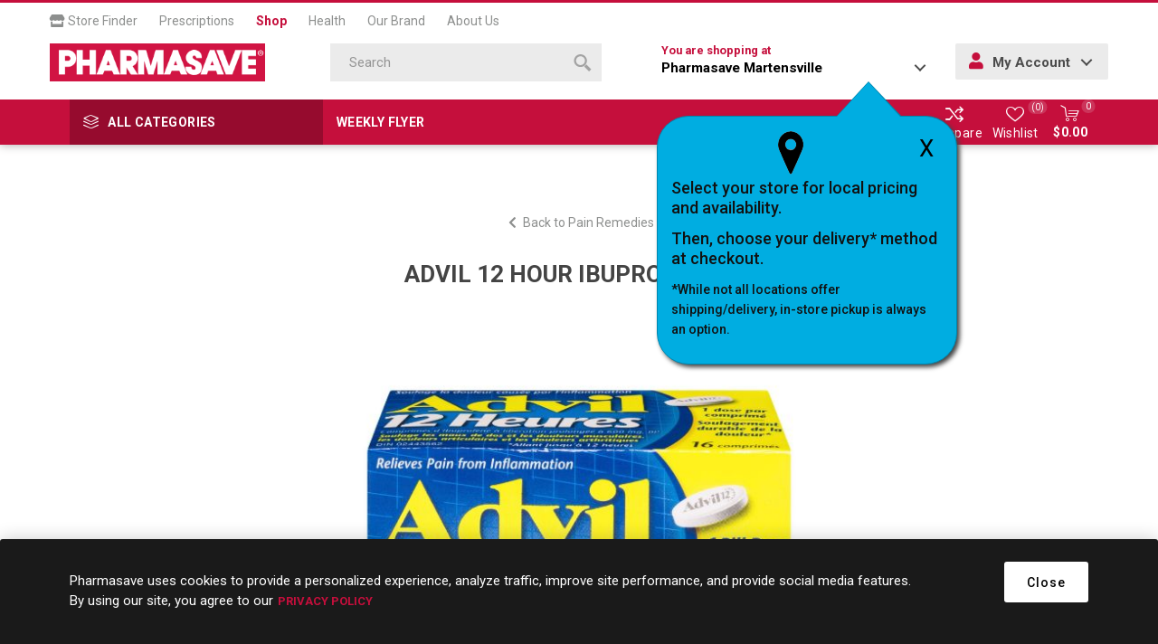

--- FILE ---
content_type: text/html; charset=utf-8
request_url: https://shop.pharmasave.com/store466/advil-12-hour-ibuprofen-16s
body_size: 82841
content:



<!DOCTYPE html>
<html lang="en" dir="ltr" class="html-product-details-page">
<head>
    <title>Pharmasave | Shop Online for Health, Beauty, Home &amp; more. ADVIL 12 HOUR IBUPROFEN 16S                                                </title>
    <meta http-equiv="Content-type" content="text/html;charset=UTF-8" />
    <meta name="description" content="ADVIL 12 HOUR IBUPROFEN 16S" />
    <meta name="keywords" content="" />
    <meta name="generator" content="nopCommerce" />
    <meta name="viewport" content="width=device-width, initial-scale=1.0, minimum-scale=1.0, maximum-scale=2.0" />
    <link rel="preload" as="font" href="/Themes/Emporium/Content/icons/emporium-icons.woff" crossorigin />
    <link href="https://fonts.googleapis.com/css?family=Roboto:300,400,700&amp;subset=cyrillic-ext,greek-ext&display=swap" rel="stylesheet" />
    <meta property="og:type" content="product" />
<meta property="og:title" content="ADVIL 12 HOUR IBUPROFEN 16S                                                " />
<meta property="og:description" content="ADVIL 12 HOUR IBUPROFEN 16S" />
<meta property="og:image" content="https://shop.pharmasave.com/images/thumbs/1070974_00062107005609_0_510.jpeg" />
<meta property="og:image:url" content="https://shop.pharmasave.com/images/thumbs/1070974_00062107005609_0_510.jpeg" />
<meta property="og:url" content="https://shop.pharmasave.com/store466/advil-12-hour-ibuprofen-16s" />
<meta property="og:site_name" content="466" />
<meta property="twitter:card" content="summary" />
<meta property="twitter:site" content="466" />
<meta property="twitter:title" content="ADVIL 12 HOUR IBUPROFEN 16S                                                " />
<meta property="twitter:description" content="ADVIL 12 HOUR IBUPROFEN 16S" />
<meta property="twitter:image" content="https://shop.pharmasave.com/images/thumbs/1070974_00062107005609_0_510.jpeg" />
<meta property="twitter:url" content="https://shop.pharmasave.com/store466/advil-12-hour-ibuprofen-16s" />

    

    
    
    
    
    
    
    
    

    


    

    <link rel="stylesheet" type="text/css" href="/Plugins/SevenSpikes.Core/Styles/perfect-scrollbar.min.css" />
<link rel="stylesheet" type="text/css" href="/Plugins/SevenSpikes.Core/Styles/slick-slider-1.6.0.css" />
<link rel="stylesheet" type="text/css" href="/Themes/Emporium/Content/css/styles.css" />
<link rel="stylesheet" type="text/css" href="/Themes/Emporium/Content/css/tables.css" />
<link rel="stylesheet" type="text/css" href="/Themes/Emporium/Content/css/mobile.css" />
<link rel="stylesheet" type="text/css" href="/Themes/Emporium/Content/css/480.css" />
<link rel="stylesheet" type="text/css" href="/Themes/Emporium/Content/css/768.css" />
<link rel="stylesheet" type="text/css" href="/Themes/Emporium/Content/css/1024.css" />
<link rel="stylesheet" type="text/css" href="/Themes/Emporium/Content/css/1280.css" />
<link rel="stylesheet" type="text/css" href="/Themes/Emporium/Content/css/1600.css" />
<link rel="stylesheet" type="text/css" href="/Themes/Emporium/Content/css/all.min.css" />
<link rel="stylesheet" type="text/css" href="/Themes/Emporium/Content/css/jquery.modal.min.css" />
<link rel="stylesheet" type="text/css" href="/Themes/Emporium/Content/css/nop-upgrade-custom.min.css" />
<link rel="stylesheet" type="text/css" href="/Themes/Emporium/Content/css/custom.min.css" />
<link rel="stylesheet" type="text/css" href="/lib_npm/magnific-popup/magnific-popup.css" />
<link rel="stylesheet" type="text/css" href="/Plugins/SevenSpikes.Nop.Plugins.NopQuickTabs/Themes/Emporium/Content/QuickTabs.css" />
<link rel="stylesheet" type="text/css" href="/Plugins/SevenSpikes.Nop.Plugins.InstantSearch/Themes/Emporium/Content/InstantSearch.css" />
<link rel="stylesheet" type="text/css" href="/Plugins/FoxNetSoft.StickerManager/Themes/Emporium/Styles/styles.css" />
<link rel="stylesheet" type="text/css" href="/Themes/Emporium/Content/css/theme.custom-1427.css" />

    



<style>

        .product-details-page .full-description {
            display: none;
        }
        .product-details-page .ui-tabs .full-description {
            display: block;
        }
        .product-details-page .tabhead-full-description {
            display: none;
        }
        

        .product-details-page .product-specs-box {
            display: none;
        }
        .product-details-page .ui-tabs .product-specs-box {
            display: block;
        }
        .product-details-page .ui-tabs .product-specs-box .title {
            display: none;
        }
        

        .product-details-page .product-no-reviews,
        .product-details-page .product-review-links {
            /* display: none; */
        }
        .product-details-page .product-reviews {
            display: none;
        }
        .product-details-page .ui-tabs .product-reviews {
            display: block;
        }
        </style><script type="application/ld+json">
{
    "@context": "http://schema.org/",
    "@type": "Product",
    "name": "ADVIL 12 HOUR IBUPROFEN 16S                                                ",
    "image": "https://shop.pharmasave.com/images/thumbs/1070974_00062107005609_0.jpeg",
    "description": "1 pill dose  Long lasting relief* *Up to 12 hours",
    "sku": "3014",
    "productID": "3014",
    "offers": {
        "@type": "Offer",
        "url": "https://shop.pharmasave.com/store466/advil-12-hour-ibuprofen-16s",
        "itemCondition": "https://schema.org/NewCondition", 
        "availability": "http://schema.org/InStock",
    "seller": {
           "@type": "Organization",
           "name": "466",
           "url": "https://shop.pharmasave.com/",
    "logo": "https://shop.pharmasave.com/Themes/Emporium/Content/images/logo.png"
       }    }
}
</script>
<script type="application/ld+json">
{
    "@context": "http://schema.org/",
    "@type": "BreadcrumbList",
    "itemListElement": [
     {
     "@type": "ListItem",
     "position":"1",
     "item": {
         "@id":"https://shop.pharmasave.com/store466/health-and-medicine",
         "name":"Health & Medicine"
       }
     },
     {
     "@type": "ListItem",
     "position":"2",
     "item": {
         "@id":"https://shop.pharmasave.com/store466/pain-relief",
         "name":"Pain Relief"
       }
     },
     {
     "@type": "ListItem",
     "position":"3",
     "item": {
         "@id":"https://shop.pharmasave.com/store466/pain-remedies",
         "name":"Pain Remedies"
       }
     }
    ]
}
</script>
<script>
    !function (f, b, e, v, n, t, s) {
        if (f.fbq) return; n = f.fbq = function () {
            n.callMethod ?
            n.callMethod.apply(n, arguments) : n.queue.push(arguments)
        }; if (!f._fbq) f._fbq = n;
        n.push = n; n.loaded = !0; n.version = '2.0'; n.queue = []; t = b.createElement(e); t.async = !0;
        t.src = v; s = b.getElementsByTagName(e)[0]; s.parentNode.insertBefore(t, s)
    }(window,
    document, 'script', '//connect.facebook.net/en_US/fbevents.js');

fbq('init', '966360143792019');
fbq('track', 'PageView');
fbq('track', 'ViewContent', {
content_ids: ['062107005609'],
content_type: 'product',
value: 9.49,
currency: 'CAD'
});


</script>

<script>
window.dataLayer = window.dataLayer || [];
dataLayer.push({
    'PageType':'ProductPage',
    'PageUrl':'https://shop.pharmasave.com/store466/advil-12-hour-ibuprofen-16s',
    'UserType': 'Guest',
    'ProductID': '3014',
    'ProductName': 'ADVIL 12 HOUR IBUPROFEN 16S                                                '
});


</script>
<!-- Google Tag Manager -->
<script>(function(w,d,s,l,i){w[l]=w[l]||[];w[l].push({'gtm.start':
new Date().getTime(),event:'gtm.js'});var f=d.getElementsByTagName(s)[0],
j=d.createElement(s),dl=l!='dataLayer'?'&l='+l:'';j.async=true;j.src=
'https://www.googletagmanager.com/gtm.js?id='+i+dl;f.parentNode.insertBefore(j,f);
})(window,document,'script','dataLayer','GTM-WCQ8X72');</script>
<!-- End Google Tag Manager -->
<script>
    (function(e,t,o,n,p,r,i){e.visitorGlobalObjectAlias=n;e[e.visitorGlobalObjectAlias]=e[e.visitorGlobalObjectAlias]||function(){(e[e.visitorGlobalObjectAlias].q=e[e.visitorGlobalObjectAlias].q||[]).push(arguments)};e[e.visitorGlobalObjectAlias].l=(new Date).getTime();r=t.createElement("script");r.src=o;r.async=true;i=t.getElementsByTagName("script")[0];i.parentNode.insertBefore(r,i)})(window,document,"https://diffuser-cdn.app-us1.com/diffuser/diffuser.js","vgo");
    vgo('setAccount', '478463077');
    vgo('setTrackByDefault', true);

    vgo('process');
</script>
<script async src="/Plugins/FoxNetSoft.GoogleAnalytics4/Scripts/GoogleAnalytics4.js"></script>
<script>
window.dataLayer = window.dataLayer || [];
var GA4_productImpressions = GA4_productImpressions || [];
var GA4_productDetails = GA4_productDetails || [];
var GA4_cartproducts = GA4_cartproducts || [];
var GA4_wishlistproducts = GA4_wishlistproducts || [];
</script>
<!-- Google Tag Manager -->
<script>(function(w,d,s,l,i){w[l]=w[l]||[];w[l].push({'gtm.start':
new Date().getTime(),event:'gtm.js'});var f=d.getElementsByTagName(s)[0],
j=d.createElement(s),dl=l!='dataLayer'?'&l='+l:'';j.async=true;j.src=
'https://www.googletagmanager.com/gtm.js?id='+i+dl;f.parentNode.insertBefore(j,f);
})(window,document,'script','dataLayer','GTM-WCQ8X72');</script>
<!-- End Google Tag Manager -->

    
    
    
    <link rel="shortcut icon" href="/icons/icons_0/favicon.ico">
    
    
    <!--Powered by nopCommerce - https://www.nopCommerce.com--> 
    
</head>
<body class="product-details-page-body">
    <input name="__RequestVerificationToken" type="hidden" value="CfDJ8NmFu_bnN-RNpvtJssQ1IlMaVhSulnz1rLxXH7xIVQ2kdOOwaAZlCbG1tTHpwrjIacmiAeqhVfyW0jc6b-a8M5EQ-6BOCh_uVPMNbxFRwbgC5qw-XosUaVg3rkrvukuOPcY6_EZoGffia-T2jZRj3a0" />
    

<!-- Google Tag Manager (noscript) -->
<noscript><iframe src="https://www.googletagmanager.com/ns.html?id=GTM-WCQ8X72"
height="0" width="0" style="display:none;visibility:hidden"></iframe></noscript>
<!-- End Google Tag Manager (noscript) -->
<!-- Google Tag Manager (noscript) -->
<noscript><iframe src="https://www.googletagmanager.com/ns.html?id=GTM-WCQ8X72" height="0" width="0" style="display:none;visibility:hidden"></iframe></noscript>
<!-- End Google Tag Manager (noscript) -->

<div class="ajax-loading-block-window" style="display: none">
</div>
<div id="dialog-notifications-success" role="status" aria-live="polite" aria-atomic="true" title="Notification" style="display:none;">
</div>
<div id="dialog-notifications-error" role="alert" aria-live="assertive" aria-atomic="true" title="Error" style="display:none;">
</div>
<div id="dialog-notifications-warning" role="alert" aria-live="assertive" aria-atomic="true" title="Warning" style="display:none;">
</div>
<div id="bar-notification" class="bar-notification-container" role="status" aria-live="polite" aria-atomic="true" data-close="Close">
</div>

<div class="master-wrapper-page">
    
    <div class="responsive-nav-wrapper-parent">
        <div class="responsive-nav-wrapper">
            <div class="menu-title">
                <span>Menu</span>
            </div>
            <div class="search-wrap">
                <span>Search</span>
            </div>
            <div class="mobile-logo">
                



<a href="/store466" class="logo">


<img alt="466" title="466" src="https://shop.pharmasave.com/images/thumbs/0000005_logo.png" /></a>
            </div>
            <div class="shopping-cart-link">               
            </div>
            <div class="store-info-mobile hide-desktop">
                
            </div>
        </div>
    </div>

<div class="header" id="fixed-header">
    
    <div class="header-upper">
        <div class="header-selectors-wrapper">
            
            
            
            
        </div>
        <nav id="main-nav" class="header-menu main-nav menu menu--main-menu clearfix" role="navigation">
            <ul id="menu-main-menu-1" class="clearfix">
                <li class="menu-item menu-item-type-post_type menu-item-object-page">
                    <a target="_blank" href="#" onclick="fnChooseaNewLocation();"><i class="fas fa-store"></i> Store Finder</a>
                </li>
                <li class="menu-item menu-item-type-post_type menu-item-object-page">
                    <a target="_blank" href="https://pharmasave.com/prescriptions/">Prescriptions</a>
                </li>
                <li class="menu-item menu-item-type-post_type menu-item-object-page current">
                    <a href="https://shop.pharmasave.com/store466/">Shop</a>
                </li>
                <li class="menu-item menu-item-type-post_type menu-item-object-page">
                    <a target="_blank" href="https://pharmasave.com/health/">Health</a>
                </li>
                <li class="menu-item menu-item-type-post_type menu-item-object-page">
                    <a target="_blank" href="https://pharmasave.com/our-brand/">Our Brand</a>
                </li>
                <li class="menu-item menu-item-type-post_type menu-item-object-page">
                    <a target="_blank" href="https://pharmasave.com/about-us/">About Us</a>
                </li>
            </ul>
        </nav>
    </div>
    <div class="header-lower">
        <div class="header-logo">
            



<a href="/store466" class="logo">


<img alt="466" title="466" src="https://shop.pharmasave.com/images/thumbs/0000005_logo.png" /></a>
        </div>
        <div class="search-box store-search-box">
            <div class="close-side-menu">
                <span class="close-side-menu-text">Search</span>
                <span class="close-side-menu-btn">Close</span>
            </div>
            

<form method="get" id="small-search-box-form" action="/store466/search">
        <input type="text" class="search-box-text" id="small-searchterms" autocomplete="off" name="q" placeholder="Search" aria-label="Search store" />


   






<input type="hidden" class="instantSearchResourceElement"
       data-highlightFirstFoundElement="false"
       data-minKeywordLength="3"
       data-defaultProductSortOption="10"
       data-instantSearchUrl="/store466/instantSearchFor"
       data-searchPageUrl="/store466/search"
       data-searchInProductDescriptions="true"
       data-numberOfVisibleProducts="4"
       data-noResultsResourceText=" No data found."/>

        <button type="submit" class="button-1 search-box-button" value="Search">
            <span class="screen-reader-only">Search</span>
            <svg class="search__icon" version="1.1" xmlns="http://www.w3.org/2000/svg" xmlns:xlink="http://www.w3.org/1999/xlink" x="0px" y="0px" viewBox="0 0 32 32" style="enable-background:new 0 0 32 32;" xml:space="preserve">
            <style type="text/css">
                .st0{fill-rule:evenodd;clip-rule:evenodd;}
            </style>
            <g>
                <g>
                    <path class="st0" d="M20.5,3.5c-4.7-4.6-12.3-4.6-17,0c-4.7,4.6-4.7,12.2,0,16.8c4.7,4.6,12.3,4.6,17,0
                        C25.2,15.7,25.2,8.1,20.5,3.5z M17.9,17.7c-3.2,3.2-8.4,3.2-11.7,0C3,14.5,3,9.3,6.2,6.1c3.2-3.2,8.4-3.2,11.7,0
                        C21.1,9.3,21.1,14.5,17.9,17.7z M22.9,19.1l-3.9,3.9l9.1,9l3.9-3.9L22.9,19.1z"></path>
                </g>
            </g>
            </svg>
        </button>
        
</form>
        </div>

        <div class="header-links-wrapper">
            <div class="header-link-parent">
                <div class="h-dropdown-wrapper" id="h-dropdown-wrapper1">
                    <a class="h-dropdown-trigger" id="h-dropdown-trigger1" href="javascript:void(0)"><span class=" hide-mobile">You are shopping at </span><p><strong>Pharmasave Martensville</strong></p></a>
                    <nav class="h-dropdown" id="h-dropdown1">
                        <ul class="h-dropdown-content" id="h-dropdown-content1">
                            <li>
                                <div style="display: inline-block; margin-right: 5px;" class="address">
                                    <div class="address-text">         
                                        <p><strong>Pharmasave Martensville</strong></p>
                                    
                                    
                                        <p></p>
                                        <p>70  Centennial Drive North</p>
                                        <p class="addrCity"> Martensville</p>
                                        <p class="addrProvince"> SK</p>
                                        <p class="addrPostal-code"> S0K 2T0</p>
                                        <p><a id="storetpid" data-storetp="(306) 931-4500" href="tel:(306) 931-4500">(306) 931-4500</a></p>
                                        <p><a onclick="fnChooseaNewLocation();" class="link">Change Store</a></p>
                                    </div>
                                </div>
                            </li>
                        </ul>
                    </nav>
                    <div id="popup-box-store-confirm" class="popup-box-store-confirm">
                        <div id="popupconfirmstore" class="popup-message-storefinder popup-confirm-store" style="display:none">
                            <a onclick="fnpopupconfirmstore();" class="popup-close-button">X</a>
                            <div class="popup-selectorpoint-img">
                                <img src="/Themes/Emporium/Content/img/selectorpoint.png">
                            </div>
                            <p class="popupwindow-message">Select your store for local pricing and availability.</p>
                            <p class="popupwindow-message">Then, choose your delivery* method at checkout.</p>
                            <p class="popupwindow-message-small">*While not all locations offer shipping/delivery, in-store pickup is always an option.</p>
                        </div>
                    </div>
                </div>
                <div class="h-dropdown-wrapper login-info btn-1 bgSecndClr hide-mobile" id="h-dropdown-wrapper2">
                    <a class="h-dropdown-trigger" id="h-dropdown-trigger2" href="javascript:void(0)"><i class="fas fa-user"></i> My Account</a>
                    <nav class="h-dropdown" id="h-dropdown2">
                        <ul class="h-dropdown-content" id="h-dropdown-content2">
                        </ul>
                    </nav>
                </div>
            </div>
        </div>
    </div>
    <div class="header-menu-parent">
        <div class="header-menu categories-in-side-panel">
		        <div class="category-navigation-list-wrapper">
			        <span class="category-navigation-title">All Categories</span>
		            <ul class="category-navigation-list sticky-flyout"></ul>
		        </div>
		    <div class="close-menu">
		    	<span class="close-menu-text">Menu</span>
		        <span class="close-menu-btn">Close</span>
		    </div>
            <div class="mobile-login-btns"></div>
            <div class="flyers-navigation-list-wrapper hide-mobile">
                <ul class="flyers-navigation-list">
                        <li><a href="/store466/stickers/virtualcategory/25F050">Weekly Flyer</a></li>

                </ul>
            </div>



<input type="hidden" value="false" id="isRtlEnabled" />


<ul class="top-menu">
    
    <li class="all-categories">
        <div class="plus-button"></div>
        <a href="#">All Categories</a>        
        <div class="sublist-wrap">
            <ul class="sublist">
                <li class="back-button">
                    <span>Back</span>
                </li>
        <li class="root-category-items">
                <a class="with-subcategories" href="/store466/beauty">Beauty</a>
                <div class="plus-button"></div>
                <div class="sublist-wrap">
                    <ul class="sublist">
                        <li class="back-button">
                            <span>Back</span>
                        </li>
        <li >
                <a class="with-subcategories" href="/store466/makeup">Makeup</a>
                <div class="plus-button"></div>
                <div class="sublist-wrap">
                    <ul class="sublist">
                        <li class="back-button">
                            <span>Back</span>
                        </li>
        <li >
                <a class="" href="/store466/makeup-brushes-and-tools">Makeup Brushes &amp; Tools
                    (44)</a>
        </li>
        <li >
                <a class="" href="/store466/nail-care">Nail Care
                    (2)</a>
        </li>
                    </ul>
                </div>
        </li>
                    </ul>
                </div>
        </li>
        <li class="root-category-items">
                <a class="with-subcategories" href="/store466/grocery">Grocery</a>
                <div class="plus-button"></div>
                <div class="sublist-wrap">
                    <ul class="sublist">
                        <li class="back-button">
                            <span>Back</span>
                        </li>
        <li >
                <a class="" href="/store466/glucose-foods">Glucose Foods
                    (5)</a>
        </li>
        <li >
                <a class="with-subcategories" href="/store466/diet-and-nutritional-supplements">Diet &amp; Nutritional Supplements</a>
                <div class="plus-button"></div>
                <div class="sublist-wrap">
                    <ul class="sublist">
                        <li class="back-button">
                            <span>Back</span>
                        </li>
        <li >
                <a class="" href="/store466/nutritional-supplements">Nutritional Supplements
                    (1)</a>
        </li>
        <li >
                <a class="" href="/store466/sugar-substitutes">Sugar Substitutes
                    (1)</a>
        </li>
                    </ul>
                </div>
        </li>
                    </ul>
                </div>
        </li>
        <li class="root-category-items">
                <a class="with-subcategories" href="/store466/health-and-medicine">Health &amp; Medicine</a>
                <div class="plus-button"></div>
                <div class="sublist-wrap">
                    <ul class="sublist">
                        <li class="back-button">
                            <span>Back</span>
                        </li>
        <li >
                <a class="with-subcategories" href="/store466/cold-and-allergy-relief">Cold &amp; Allergy Relief</a>
                <div class="plus-button"></div>
                <div class="sublist-wrap">
                    <ul class="sublist">
                        <li class="back-button">
                            <span>Back</span>
                        </li>
        <li >
                <a class="" href="/store466/allergy-medication">Allergy Medication
                    (14)</a>
        </li>
        <li >
                <a class="" href="/store466/cold-and-cough-remedy">Cold &amp; Cough Remedy
                    (70)</a>
        </li>
        <li >
                <a class="" href="/store466/nasal-sprays-rinses-and-strips">Nasal Sprays, Rinses &amp; Strips
                    (33)</a>
        </li>
        <li >
                <a class="" href="/store466/throat-relief">Throat Relief
                    (23)</a>
        </li>
                    </ul>
                </div>
        </li>
        <li >
                <a class="with-subcategories" href="/store466/diagnostic-equipment">Diagnostic Equipment</a>
                <div class="plus-button"></div>
                <div class="sublist-wrap">
                    <ul class="sublist">
                        <li class="back-button">
                            <span>Back</span>
                        </li>
        <li >
                <a class="" href="/store466/blood-pressure-monitors">Blood Pressure Monitors
                    (1)</a>
        </li>
        <li >
                <a class="" href="/store466/thermometers-scales-and-pedometers">Thermometers, Scales &amp; Pedometers
                    (9)</a>
        </li>
                    </ul>
                </div>
        </li>
        <li >
                <a class="with-subcategories" href="/store466/diet-and-nutritional-supplements">Diet &amp; Nutritional Supplements</a>
                <div class="plus-button"></div>
                <div class="sublist-wrap">
                    <ul class="sublist">
                        <li class="back-button">
                            <span>Back</span>
                        </li>
        <li >
                <a class="" href="/store466/nutritional-supplements">Nutritional Supplements
                    (1)</a>
        </li>
        <li >
                <a class="" href="/store466/sugar-substitutes">Sugar Substitutes
                    (1)</a>
        </li>
                    </ul>
                </div>
        </li>
        <li >
                <a class="with-subcategories" href="/store466/digestive-health-and-nausea">Digestive Health &amp; Nausea</a>
                <div class="plus-button"></div>
                <div class="sublist-wrap">
                    <ul class="sublist">
                        <li class="back-button">
                            <span>Back</span>
                        </li>
        <li >
                <a class="" href="/store466/constipation-remedies">Constipation Remedies
                    (43)</a>
        </li>
        <li >
                <a class="" href="/store466/diarrhea-remedies">Diarrhea Remedies
                    (24)</a>
        </li>
        <li >
                <a class="" href="/store466/electrolytes">Electrolytes
                    (4)</a>
        </li>
        <li >
                <a class="" href="/store466/gas-remedies">Gas Remedies
                    (12)</a>
        </li>
        <li >
                <a class="" href="/store466/heartburn-remedies">Heartburn Remedies
                    (37)</a>
        </li>
        <li >
                <a class="" href="/store466/lactose-intolerance">Lactose Intolerance
                    (4)</a>
        </li>
        <li >
                <a class="" href="/store466/motion-sickness-and-nausea">Motion Sickness &amp; Nausea
                    (5)</a>
        </li>
                    </ul>
                </div>
        </li>
        <li >
                <a class="with-subcategories" href="/store466/eye-and-ear-care">Eye &amp; Ear Care</a>
                <div class="plus-button"></div>
                <div class="sublist-wrap">
                    <ul class="sublist">
                        <li class="back-button">
                            <span>Back</span>
                        </li>
        <li >
                <a class="" href="/store466/contact-lens-solutions-and-drops">Contact Lens Solutions &amp; Drops
                    (18)</a>
        </li>
        <li >
                <a class="" href="/store466/ear-care">Ear Care
                    (4)</a>
        </li>
        <li >
                <a class="" href="/store466/eye-care">Eye Care
                    (35)</a>
        </li>
                    </ul>
                </div>
        </li>
        <li >
                <a class="with-subcategories" href="/store466/first-aid">First Aid</a>
                <div class="plus-button"></div>
                <div class="sublist-wrap">
                    <ul class="sublist">
                        <li class="back-button">
                            <span>Back</span>
                        </li>
        <li >
                <a class="" href="/store466/antibiotics-and-antiseptics">Antibiotics &amp; Antiseptics
                    (23)</a>
        </li>
        <li >
                <a class="" href="/store466/anti-itch-and-rash-remedies">Anti-Itch &amp; Rash Remedies
                    (9)</a>
        </li>
        <li >
                <a class="" href="/store466/bandages-and-bandaging-supplies">Bandages &amp; Bandaging Supplies
                    (77)</a>
        </li>
        <li >
                <a class="" href="/store466/first-aid-kits">First Aid Kits
                    (4)</a>
        </li>
        <li >
                <a class="" href="/store466/lice-treatment">Lice Treatment
                    (1)</a>
        </li>
        <li >
                <a class="" href="/store466/topical-burn-pain-and-scar-remedies">Topical Burn, Pain &amp; Scar Remedies
                    (3)</a>
        </li>
                    </ul>
                </div>
        </li>
        <li >
                <a class="with-subcategories" href="/store466/foot-care">Foot Care</a>
                <div class="plus-button"></div>
                <div class="sublist-wrap">
                    <ul class="sublist">
                        <li class="back-button">
                            <span>Back</span>
                        </li>
        <li >
                <a class="" href="/store466/antifungal-and-wart-remover-products">Antifungal &amp; Wart Remover Products
                    (23)</a>
        </li>
        <li >
                <a class="" href="/store466/blister-bunion-corn-and-callus-care">Blister, Bunion, Corn &amp; Callus Care
                    (20)</a>
        </li>
        <li >
                <a class="" href="/store466/foot-creams-and-treatments">Foot Creams &amp; Treatments
                    (20)</a>
        </li>
        <li >
                <a class="" href="/store466/insoles-liners-and-arch-supports">Insoles, Liners &amp; Arch Supports
                    (31)</a>
        </li>
                    </ul>
                </div>
        </li>
        <li >
                <a class="with-subcategories" href="/store466/medical-accessories">Medical Accessories</a>
                <div class="plus-button"></div>
                <div class="sublist-wrap">
                    <ul class="sublist">
                        <li class="back-button">
                            <span>Back</span>
                        </li>
        <li >
                <a class="" href="/store466/ear-and-eye-accessories">Ear &amp; Eye Accessories
                    (15)</a>
        </li>
        <li >
                <a class="" href="/store466/foot-care-accessories">Foot Care Accessories
                    (3)</a>
        </li>
        <li >
                <a class="" href="/store466/medical-appliances-vaporizers-humidifiers-and-heating-pads">Medical Appliances (Vaporizers, Humidifiers &amp; Heating Pads)
                    (4)</a>
        </li>
        <li >
                <a class="" href="/store466/medical-supplies">Medical Supplies
                    (24)</a>
        </li>
                    </ul>
                </div>
        </li>
        <li >
                <a class="with-subcategories" href="/store466/pain-relief">Pain Relief</a>
                <div class="plus-button"></div>
                <div class="sublist-wrap">
                    <ul class="sublist">
                        <li class="back-button">
                            <span>Back</span>
                        </li>
        <li >
                <a class="" href="/store466/hemorrhoid-remedies">Hemorrhoid Remedies
                    (7)</a>
        </li>
        <li >
                <a class="" href="/store466/hot-and-cold-therapies">Hot &amp; Cold Therapies
                    (12)</a>
        </li>
        <li >
                <a class="" href="/store466/pain-remedies">Pain Remedies
                    (65)</a>
        </li>
        <li >
                <a class="" href="/store466/topical-pain-relief">Topical Pain Relief
                    (40)</a>
        </li>
                    </ul>
                </div>
        </li>
        <li >
                <a class="" href="/store466/quit-smoking">Quit Smoking
                    (24)</a>
        </li>
        <li >
                <a class="with-subcategories" href="/store466/sexual-health">Sexual Health</a>
                <div class="plus-button"></div>
                <div class="sublist-wrap">
                    <ul class="sublist">
                        <li class="back-button">
                            <span>Back</span>
                        </li>
        <li >
                <a class="" href="/store466/condoms">Condoms
                    (16)</a>
        </li>
        <li >
                <a class="" href="/store466/intimate-care">Intimate Care
                    (8)</a>
        </li>
        <li >
                <a class="" href="/store466/personal-lubricants">Personal Lubricants
                    (9)</a>
        </li>
        <li >
                <a class="" href="/store466/pregnancy-and-fertility">Pregnancy &amp; Fertility
                    (7)</a>
        </li>
                    </ul>
                </div>
        </li>
        <li >
                <a class="" href="/store466/sleep-aids">Sleep Aids
                    (6)</a>
        </li>
                    </ul>
                </div>
        </li>
        <li class="root-category-items">
                <a class="with-subcategories" href="/store466/home-and-lifestyle">Home &amp; Lifestyle</a>
                <div class="plus-button"></div>
                <div class="sublist-wrap">
                    <ul class="sublist">
                        <li class="back-button">
                            <span>Back</span>
                        </li>
        <li >
                <a class="with-subcategories" href="/store466/cleaning-supplies">Cleaning Supplies</a>
                <div class="plus-button"></div>
                <div class="sublist-wrap">
                    <ul class="sublist">
                        <li class="back-button">
                            <span>Back</span>
                        </li>
        <li >
                <a class="" href="/store466/air-fresheners">Air Fresheners
                    (3)</a>
        </li>
        <li >
                <a class="" href="/store466/cleaning-tools">Cleaning Tools
                    (1)</a>
        </li>
        <li >
                <a class="" href="/store466/household-cleaners">Household Cleaners
                    (4)</a>
        </li>
                    </ul>
                </div>
        </li>
        <li >
                <a class="with-subcategories" href="/store466/electronics-and-accessories">Electronics &amp; Accessories</a>
                <div class="plus-button"></div>
                <div class="sublist-wrap">
                    <ul class="sublist">
                        <li class="back-button">
                            <span>Back</span>
                        </li>
        <li >
                <a class="" href="/store466/batteries">Batteries
                    (29)</a>
        </li>
                    </ul>
                </div>
        </li>
        <li >
                <a class="with-subcategories" href="/store466/paper-and-plastic">Paper &amp; Plastic</a>
                <div class="plus-button"></div>
                <div class="sublist-wrap">
                    <ul class="sublist">
                        <li class="back-button">
                            <span>Back</span>
                        </li>
        <li >
                <a class="" href="/store466/bags-storage-and-wraps">Bags, Storage &amp; Wraps
                    (4)</a>
        </li>
                    </ul>
                </div>
        </li>
                    </ul>
                </div>
        </li>
        <li class="root-category-items">
                <a class="with-subcategories" href="/store466/home-health-care">Home Health Care</a>
                <div class="plus-button"></div>
                <div class="sublist-wrap">
                    <ul class="sublist">
                        <li class="back-button">
                            <span>Back</span>
                        </li>
        <li >
                <a class="with-subcategories" href="/store466/diabetic-care">Diabetes Care</a>
                <div class="plus-button"></div>
                <div class="sublist-wrap">
                    <ul class="sublist">
                        <li class="back-button">
                            <span>Back</span>
                        </li>
        <li >
                <a class="" href="/store466/glucose-foods">Glucose Foods
                    (5)</a>
        </li>
                    </ul>
                </div>
        </li>
        <li >
                <a class="with-subcategories" href="/store466/in-home-aids">In-Home Aids</a>
                <div class="plus-button"></div>
                <div class="sublist-wrap">
                    <ul class="sublist">
                        <li class="back-button">
                            <span>Back</span>
                        </li>
        <li >
                <a class="" href="/store466/bathing-and-clothing-aids">Bathing &amp; Clothing Aids
                    (1)</a>
        </li>
        <li >
                <a class="" href="/store466/bed-pans-urinals-and-commodes">Bed Pans, Urinals &amp; Commodes
                    (2)</a>
        </li>
        <li >
                <a class="" href="/store466/daily-living-aids">Daily Living Aids
                    (5)</a>
        </li>
        <li >
                <a class="" href="/store466/electrotherapy">Electrotherapy
                    (3)</a>
        </li>
        <li >
                <a class="" href="/store466/in-home-safety">In-Home Safety
                    (1)</a>
        </li>
                    </ul>
                </div>
        </li>
        <li >
                <a class="with-subcategories" href="/store466/medical-id-and-supports">Medical ID &amp; Supports</a>
                <div class="plus-button"></div>
                <div class="sublist-wrap">
                    <ul class="sublist">
                        <li class="back-button">
                            <span>Back</span>
                        </li>
        <li >
                <a class="" href="/store466/compression-stockings-and-hosiery">Compression Stockings &amp; Hosiery
                    (9)</a>
        </li>
        <li >
                <a class="" href="/store466/supports-and-braces">Supports &amp; Braces
                    (21)</a>
        </li>
                    </ul>
                </div>
        </li>
        <li >
                <a class="with-subcategories" href="/store466/mobility-aids">Mobility Aids</a>
                <div class="plus-button"></div>
                <div class="sublist-wrap">
                    <ul class="sublist">
                        <li class="back-button">
                            <span>Back</span>
                        </li>
        <li >
                <a class="" href="/store466/canes-and-crutches">Canes &amp; Crutches
                    (12)</a>
        </li>
        <li >
                <a class="" href="/store466/walkers-rollators-and-scooters">Walkers, Rollators &amp; Scooters
                    (2)</a>
        </li>
                    </ul>
                </div>
        </li>
                    </ul>
                </div>
        </li>
        <li class="root-category-items">
                <a class="with-subcategories" href="/store466/personal-care">Personal Care</a>
                <div class="plus-button"></div>
                <div class="sublist-wrap">
                    <ul class="sublist">
                        <li class="back-button">
                            <span>Back</span>
                        </li>
        <li >
                <a class="with-subcategories" href="/store466/baby-and-child-care">Baby &amp; Child Care</a>
                <div class="plus-button"></div>
                <div class="sublist-wrap">
                    <ul class="sublist">
                        <li class="back-button">
                            <span>Back</span>
                        </li>
        <li >
                <a class="" href="/store466/baby-and-toddler-accessories">Baby &amp; Toddler Accessories
                    (3)</a>
        </li>
        <li >
                <a class="" href="/store466/baby-bath-skin-and-hair">Baby Bath, Skin &amp; Hair
                    (52)</a>
        </li>
        <li >
                <a class="" href="/store466/diapers-and-wipes">Diapers &amp; Wipes
                    (14)</a>
        </li>
        <li >
                <a class="" href="/store466/nursing-accessories">Nursing Accessories
                    (2)</a>
        </li>
                    </ul>
                </div>
        </li>
        <li >
                <a class="with-subcategories" href="/store466/bath-and-body">Bath &amp; Body</a>
                <div class="plus-button"></div>
                <div class="sublist-wrap">
                    <ul class="sublist">
                        <li class="back-button">
                            <span>Back</span>
                        </li>
        <li >
                <a class="" href="/store466/bath-accessories">Bath Accessories
                    (12)</a>
        </li>
        <li >
                <a class="" href="/store466/bath-foam-salts-and-soaks">Bath Foam, Salts &amp; Soaks
                    (8)</a>
        </li>
        <li >
                <a class="" href="/store466/deodorant">Deodorant
                    (173)</a>
        </li>
        <li >
                <a class="" href="/store466/hand-and-body-lotion">Hand &amp; Body Lotion
                    (93)</a>
        </li>
        <li >
                <a class="" href="/store466/hand-sanitizers">Hand Sanitizers
                    (4)</a>
        </li>
        <li >
                <a class="" href="/store466/soap-and-body-wash">Soap &amp; Body Wash
                    (78)</a>
        </li>
                    </ul>
                </div>
        </li>
        <li >
                <a class="with-subcategories" href="/store466/face-care">Face Care</a>
                <div class="plus-button"></div>
                <div class="sublist-wrap">
                    <ul class="sublist">
                        <li class="back-button">
                            <span>Back</span>
                        </li>
        <li >
                <a class="" href="/store466/acne-skin-care">Acne Skin Care
                    (59)</a>
        </li>
        <li >
                <a class="" href="/store466/face-cleansers">Face Cleansers
                    (54)</a>
        </li>
        <li >
                <a class="" href="/store466/face-exfoliators-and-treatments">Face Exfoliators &amp; Treatments
                    (32)</a>
        </li>
        <li >
                <a class="" href="/store466/face-moisturizers">Face Moisturizers
                    (100)</a>
        </li>
        <li >
                <a class="" href="/store466/lip-balm">Lip Balm
                    (14)</a>
        </li>
                    </ul>
                </div>
        </li>
        <li >
                <a class="with-subcategories" href="/store466/feminine-hygiene">Feminine Hygiene</a>
                <div class="plus-button"></div>
                <div class="sublist-wrap">
                    <ul class="sublist">
                        <li class="back-button">
                            <span>Back</span>
                        </li>
        <li >
                <a class="" href="/store466/feminine-cleansing">Feminine Cleansing
                    (4)</a>
        </li>
        <li >
                <a class="" href="/store466/pads-and-panty-liners">Pads &amp; Panty Liners
                    (9)</a>
        </li>
        <li >
                <a class="" href="/store466/tampons-and-alternative-protection">Tampons &amp; Alternative Protection
                    (34)</a>
        </li>
                    </ul>
                </div>
        </li>
        <li >
                <a class="with-subcategories" href="/store466/hair-care">Hair Care</a>
                <div class="plus-button"></div>
                <div class="sublist-wrap">
                    <ul class="sublist">
                        <li class="back-button">
                            <span>Back</span>
                        </li>
        <li >
                <a class="" href="/store466/conditioners">Conditioners
                    (73)</a>
        </li>
        <li >
                <a class="" href="/store466/hair-and-scalp-treatments">Hair &amp; Scalp Treatments
                    (13)</a>
        </li>
        <li >
                <a class="" href="/store466/hair-colour-and-perms">Hair Colour &amp; Perms
                    (222)</a>
        </li>
        <li >
                <a class="" href="/store466/hair-styling-appliances">Hair Styling Appliances
                    (2)</a>
        </li>
        <li >
                <a class="" href="/store466/shampoos">Shampoos
                    (100)</a>
        </li>
        <li >
                <a class="" href="/store466/styling-products">Styling Products
                    (52)</a>
        </li>
                    </ul>
                </div>
        </li>
        <li >
                <a class="with-subcategories" href="/store466/incontinence">Incontinence</a>
                <div class="plus-button"></div>
                <div class="sublist-wrap">
                    <ul class="sublist">
                        <li class="back-button">
                            <span>Back</span>
                        </li>
        <li >
                <a class="" href="/store466/bedding-protection">Bedding Protection
                    (1)</a>
        </li>
        <li >
                <a class="" href="/store466/incontinence-creams-and-wipes">Incontinence Creams &amp; Wipes
                    (1)</a>
        </li>
                    </ul>
                </div>
        </li>
        <li >
                <a class="with-subcategories" href="/store466/oral-health">Oral Health</a>
                <div class="plus-button"></div>
                <div class="sublist-wrap">
                    <ul class="sublist">
                        <li class="back-button">
                            <span>Back</span>
                        </li>
        <li >
                <a class="" href="/store466/dental-floss-and-picks">Dental Floss &amp; Picks
                    (27)</a>
        </li>
        <li >
                <a class="" href="/store466/denture-care">Denture Care
                    (12)</a>
        </li>
        <li >
                <a class="" href="/store466/mouthwash-and-breath-fresheners">Mouthwash &amp; Breath Fresheners
                    (33)</a>
        </li>
        <li >
                <a class="" href="/store466/oral-health-accessories">Oral Health Accessories
                    (4)</a>
        </li>
        <li >
                <a class="" href="/store466/oral-remedies">Oral Remedies
                    (3)</a>
        </li>
        <li >
                <a class="" href="/store466/teeth-whitening">Teeth Whitening
                    (6)</a>
        </li>
        <li >
                <a class="" href="/store466/toothbrushes">Toothbrushes
                    (26)</a>
        </li>
        <li >
                <a class="" href="/store466/toothpaste">Toothpaste
                    (77)</a>
        </li>
                    </ul>
                </div>
        </li>
        <li >
                <a class="with-subcategories" href="/store466/shaving-and-grooming">Shaving &amp; Grooming</a>
                <div class="plus-button"></div>
                <div class="sublist-wrap">
                    <ul class="sublist">
                        <li class="back-button">
                            <span>Back</span>
                        </li>
        <li >
                <a class="" href="/store466/after-shave-care">After Shave Care
                    (9)</a>
        </li>
        <li >
                <a class="" href="/store466/beard-and-moustache-care">Beard &amp; Moustache Care
                    (6)</a>
        </li>
        <li >
                <a class="" href="/store466/electric-shavers-and-trimmers">Electric Shavers &amp; Trimmers
                    (3)</a>
        </li>
        <li >
                <a class="" href="/store466/razors-blades-and-cartridges">Razors, Blades &amp; Cartridges
                    (84)</a>
        </li>
        <li >
                <a class="" href="/store466/shaving-creams-and-gels">Shaving Creams &amp; Gels
                    (27)</a>
        </li>
        <li >
                <a class="" href="/store466/waxing-bleaches-and-depilatories">Waxing, Bleaches &amp; Depilatories
                    (42)</a>
        </li>
                    </ul>
                </div>
        </li>
        <li >
                <a class="with-subcategories" href="/store466/sun-care">Sun Care</a>
                <div class="plus-button"></div>
                <div class="sublist-wrap">
                    <ul class="sublist">
                        <li class="back-button">
                            <span>Back</span>
                        </li>
        <li >
                <a class="" href="/store466/after-sun-care">After Sun Care
                    (3)</a>
        </li>
        <li >
                <a class="" href="/store466/body-and-face-sunscreen">Body &amp; Face Sunscreen
                    (39)</a>
        </li>
        <li >
                <a class="" href="/store466/self-tanner">Self-Tanner
                    (7)</a>
        </li>
                    </ul>
                </div>
        </li>
                    </ul>
                </div>
        </li>
        <li class="root-category-items">
                <a class="with-subcategories" href="/store466/vitamins-and-supplements">Vitamins &amp; Supplements</a>
                <div class="plus-button"></div>
                <div class="sublist-wrap">
                    <ul class="sublist">
                        <li class="back-button">
                            <span>Back</span>
                        </li>
        <li >
                <a class="with-subcategories" href="/store466/herbal-remedies">Herbal Remedies</a>
                <div class="plus-button"></div>
                <div class="sublist-wrap">
                    <ul class="sublist">
                        <li class="back-button">
                            <span>Back</span>
                        </li>
        <li >
                <a class="" href="/store466/all-other-herbs">All Other Herbs
                    (19)</a>
        </li>
        <li >
                <a class="" href="/store466/echinacea">Echinacea
                    (1)</a>
        </li>
        <li >
                <a class="" href="/store466/garlic">Garlic
                    (2)</a>
        </li>
        <li >
                <a class="" href="/store466/ginseng-and-ginkgo-biloba">Ginseng &amp; Ginkgo Biloba
                    (1)</a>
        </li>
        <li >
                <a class="" href="/store466/melatonin">Melatonin
                    (18)</a>
        </li>
                    </ul>
                </div>
        </li>
        <li >
                <a class="with-subcategories" href="/store466/natural-supplements-and-remedies">Natural Supplements &amp; Remedies</a>
                <div class="plus-button"></div>
                <div class="sublist-wrap">
                    <ul class="sublist">
                        <li class="back-button">
                            <span>Back</span>
                        </li>
        <li >
                <a class="" href="/store466/all-other-supplements">All Other Supplements
                    (49)</a>
        </li>
        <li >
                <a class="" href="/store466/co-enzyme-coq10">Co-enzyme CoQ10
                    (9)</a>
        </li>
        <li >
                <a class="" href="/store466/fish-oil-omegas-and-efas">Fish Oil, Omegas &amp; EFAs
                    (20)</a>
        </li>
        <li >
                <a class="" href="/store466/glucosamine">Glucosamine
                    (12)</a>
        </li>
        <li >
                <a class="" href="/store466/homeopathic-remedies">Homeopathic Remedies
                    (1)</a>
        </li>
        <li >
                <a class="" href="/store466/probiotics">Probiotics
                    (23)</a>
        </li>
                    </ul>
                </div>
        </li>
        <li >
                <a class="with-subcategories" href="/store466/vitamins-and-minerals">Vitamins &amp; Minerals</a>
                <div class="plus-button"></div>
                <div class="sublist-wrap">
                    <ul class="sublist">
                        <li class="back-button">
                            <span>Back</span>
                        </li>
        <li >
                <a class="" href="/store466/calcium-and-minerals">Calcium &amp; Minerals
                    (31)</a>
        </li>
        <li >
                <a class="" href="/store466/letter-vitamins-a-k">Letter Vitamins A-K
                    (95)</a>
        </li>
        <li >
                <a class="" href="/store466/multivitamins">Multivitamins
                    (96)</a>
        </li>
                    </ul>
                </div>
        </li>
                    </ul>
                </div>
        </li>
            </ul>
        </div>
    </li>
    <li class="all-categories">
        <div class="plus-button"></div>
        <a href="#">Pharmasave</a>
        
        <div class="sublist-wrap">
            <ul class="sublist">
                <li class="back-button">
                    <span>Back</span>
                </li>
                <li class="menu-item menu-item-type-post_type menu-item-object-page"><a href="https://pharmasave.com/prescriptions/">Prescriptions</a></li>
                <li class="menu-item menu-item-type-post_type menu-item-object-page current"><a href="#">Shop</a></li>
                <li class="menu-item menu-item-type-post_type menu-item-object-page"><a href="https://pharmasave.com/health/">Health</a></li>
                <li class="menu-item menu-item-type-post_type menu-item-object-page"><a href="https://pharmasave.com/ourbrand/">Our Brand</a></li>
                <li class="menu-item menu-item-type-post_type menu-item-object-page"><a href="https://pharmasave.com/about-us/">About Us</a></li>
            </ul>
        </div>
    </li>
    <div class="flyers-navigation-list-wrapper hide-desktop">
        <ul class="flyers-navigation-list">
                <li><a href="/store466/stickers/virtualcategory/25F050">Weekly Flyer</a></li>

        </ul>
    </div>
    <li class="store-locator">
        <a href="#" class="with-subcategories" onclick="fnChooseaNewLocation();" title="All our shops" target="_blank">Our Shops</a>
    </li>
    
</ul>

		    <div class="mobile-menu-items"></div>
        </div>
        

<div class="header-links">
    <ul>
        
            <li>
                <a href="/store466/customer/info" class="ico-account opener" data-loginUrl="/store466/login?returnUrl=%2Fstore466%2Fadvil-12-hour-ibuprofen-16s">My account</a>
                <div class="profile-menu-box ">
                    <div class="close-side-menu">
                        <span class="close-side-menu-text">My account</span>
                        <span class="close-side-menu-btn">Close</span>
                    </div>
                    <div class="header-form-holder">
                            <a href="/store466/register?returnUrl=%2Fstore466%2Fadvil-12-hour-ibuprofen-16s" class="header-btns ico-register"><i class="fas fa-fw fa-user"></i>Create Account</a>
                        <a href="/store466/login?returnUrl=%2Fstore466%2Fadvil-12-hour-ibuprofen-16s" class="header-btns ico-login"><i class="fas fa-fw fa-sign-in-alt"></i> Log in</a>
                    </div>
                </div>
            </li>
            <li><a href="/store466/compareproducts" class="ico-compare">Compare</a></li>

            <li>
                <a href="/store466/wishlist" class="ico-wishlist">
                    <span class="wishlist-label">Wishlist</span>
                    <span class="wishlist-qty">(0)</span>
                </a>
            </li>
        
    </ul>
        <div class="mobile-flyout-wrapper">
            <div class="close-side-menu">
                <span class="close-side-menu-text">Shopping cart</span>
                <span class="close-side-menu-btn">Close</span>
            </div>
            




<div id="flyout-cart" class="flyout-cart" data-removeItemFromCartUrl="/store466/emporiumtheme/removeitemfromcart" data-flyoutCartUrl="/store466/emporiumtheme/flyoutshoppingcart">
    <div id="topcartlink">
        <a href="/store466/cart" class="ico-cart">
            <span class="cart-qty">0</span>
            <span class="cart-label">
$0.00            </span>
        </a>
    </div>
    <div class="mini-shopping-cart">
        <div class="flyout-cart-scroll-area">
                <p>You have no items in your shopping cart.</p>
        </div>
    </div>
</div>
        </div>
        
</div>

    </div>
    
</div>
    
    <div class="overlayOffCanvas"></div>
    <div class="master-wrapper-content" id="main" role="main">
        
        <div class="master-column-wrapper">
            


<div class="center-1">
    
    




<div class="page product-details-page">
    <div class="page-body">
        <script>
window.dataLayer = window.dataLayer || [];
var GA4_productImpressions = GA4_productImpressions || [];
var GA4_productDetails = GA4_productDetails || [];
GA4_productDetails=[{
  'item_name': 'ADVIL 12 HOUR IBUPROFEN 16S                                                ',
  'item_id': '062107005609',
  'price': 9.49,
  'item_category': 'Pain Remedies',
  'productId': 3014
}];
dataLayer.push({
'event': 'view_item',
'ecommerce': {
'currency': 'CAD',
'items': GA4_productDetails
}
});
</script>

        <form method="post" id="product-details-form" action="">
            <div data-productid="3014">
                <div class="product-essential">
                    <!--product breadcrumb-->
                    


    <div class="breadcrumb">
        <ul>
            
                    <li>
                        <a href="/store466/pain-remedies">
                            <span><i class="fas fa-fw fa-chevron-left"></i> Back to Pain Remedies</span>
                        </a>
                    </li>
            
        </ul>
    </div>

                    <div class="mobile-name-holder"></div>
                    <div class="mobile-prev-next-holder"></div>
					
                    <div class="gallery">
                            <!--product pictures-->




<div class="picture-gallery">
    
    <div class="picture">
            <img alt="Picture of ADVIL 12 HOUR IBUPROFEN 16S                                                " src="https://shop.pharmasave.com/images/thumbs/1070974_00062107005609_0_510.jpeg" title="Picture of ADVIL 12 HOUR IBUPROFEN 16S                                                " id="main-product-img-3014" />
    </div>
    
</div>                            <!--product videos-->

                    </div>
                    <div class="overview">
                        <div class="prev-next-holder">
                            
                        </div>                        
                        
                        <div class="product-name">
                            <h1>
                                ADVIL 12 HOUR IBUPROFEN 16S                                                
                            </h1>
                            <!--manufacturers-->
                            


                        </div>
                        <!--Full description-->
                            <div class="short-description">
                                <p>1 pill dose

Long lasting relief*
*Up to 12 hours</p>
                            </div>
                        <div class="reviews-and-compare">
                            <!--product reviews-->
                                <div class="product-reviews-overview">
        <div class="product-review-box">
            <div class="rating">
                <div style="width: 0%">
                </div>
            </div>
        </div>
            <div class="product-no-reviews">
                <a href="#addreview" onclick="$('.write-review .title').trigger('click')">Be the first to review this product</a>
            </div>
    </div>

                            <!--compare button-->
                                <div class="compare-products">
        <button type="button" class="button-2 add-to-compare-list-button" onclick="AjaxCart.addproducttocomparelist('/store466/compareproducts/add/3014');return false;">Add to compare list</button>
    </div>

                        </div>
                        
                        <!--SKU, MAN, GTIN, vendor-->
                        

<div class="additional-details">
        <div class="sku" >
            <span class="label">SKU:</span>
            <span class="value" id="sku-3014">062107005609</span>
        </div>
</div>
                        <div class="attributes-wrapper">
                            <!--attributes-->
                            <!--gift card-->
                            <!--rental info-->


                            
                        </div>




<div class="product-social-buttons">
    <label class="product-social-label">Share:</label>
    <ul class="product-social-sharing">
        <li>
            <!-- Twitter -->
            <a class="twitter" title="Share on Twitter" href="javascript:openShareWindow('https://twitter.com/share?url=https://shop.pharmasave.com/advil-12-hour-ibuprofen-16s')">Share on Twitter</a>
        </li>
        <li>
            <!-- Facebook -->
            <a class="facebook" title="Share on Facebook" href="javascript:openShareWindow('https://www.facebook.com/sharer.php?u=https://shop.pharmasave.com/advil-12-hour-ibuprofen-16s')">Share on Facebook</a>
        </li>
        <li>
            <a class="pinterest" title="Share on Pinterest" href="javascript:void((function(){var e=document.createElement('script');e.setAttribute('type','text/javascript');e.setAttribute('charset','UTF-8');e.setAttribute('src','https://assets.pinterest.com/js/pinmarklet.js?r='+Math.random()*99999999);document.body.appendChild(e)})());">Share on Pinterest</a>
        </li>
        <li>
            <!-- Email a friend -->
                <div class="email-a-friend">
        <button type="button" class="button-2 email-a-friend-button" onclick="setLocation('/store466/productemailafriend/3014')">Email a friend</button>
    </div>

        </li>
    </ul>

    <script>
        function openShareWindow(url) {
            var winWidth = 520;
            var winHeight = 400;
            var winTop = (screen.height / 2) - (winHeight / 2);
            var winLeft = (screen.width / 2) - (winWidth / 2);

            window.open(url, 'sharer', 'top=' + winTop + ',left=' + winLeft + ',toolbar=0,status=0,width=' + winWidth + ',height=' + winHeight);
        }
    </script>
</div>
                        



                        <div class="product-prices-box">
                            <div>
                                <!--availability-->
                                    <div class="availability">
            <div class="stock">
                <span class="label">Availability:</span>
                <p class="value" id="stock-availability-value-3014">Product not available at this store</p>
            </div>
        
    </div>

                                
                                <!--price & add to cart-->



    <div class="prices">
            <div class="product-price">
                <span  id="price-value-3014" class="price-value-3014" >
                    
                </span>
            </div>
    </div>
                                <!--sample download-->
                                
                                <!--add to wishlist-->
                                
                                <!--delivery-->
                                

                                
                            </div>
                        </div>
                    </div>
                    
                </div>


                

                <div class="html-widget">
                    <p>If you have a prescription for this item, speak with your pharmacist before ordering.</p>
                </div>



    

    
    
    
    <div id="quickTabs" class="productTabs "
         data-ajaxEnabled="false"
         data-productReviewsAddNewUrl="/store466/ProductTab/ProductReviewsTabAddNew/3014"
         data-productContactUsUrl="/store466/ProductTab/ProductContactUsTabAddNew/3014"
         data-couldNotLoadTabErrorMessage="Couldn&#x27;t load this tab.">
        
<div class="productTabs-header">
    <ul>
            <li id="reviews-tab">
                <a href="#quickTab-reviews">Reviews</a>
            </li>
            <li id="description-tab">
                <a href="#quickTab-description">Overview</a>
            </li>
    </ul>
</div>
<div class="productTabs-body">
        <div id="quickTab-reviews">
            



<div id="updateTargetId" class="product-reviews">
    
        <div class="write-review" id="review-form">
            <div class="product-review-links">
                0
                review(s)
            </div>
                <span itemprop="ratingValue" style="display: none;">0.0</span>
                <span itemprop="reviewCount" style="display: none;">0</span>
            <div class="product-review-box">
                <div class="rating">
                    <div style="width: 0%">
                    </div>
                </div>
            </div>
            <a name="addreview"></a>
            <div class="title">
                <strong class="write-review-title"><span>Write your own review</span></strong>
                <strong class="close-review-form"><span>Close</span></strong>
            </div>
            <div class="write-review-collapse">
                <div class="message-error validation-summary-errors"><ul><li>Only registered users can write reviews</li>
</ul></div>
                <div class="form-fields">
                    <div class="inputs">
                        <label for="AddProductReview_Title">Review title:</label>
                        <input class="review-title" type="text" id="AddProductReview_Title" name="AddProductReview.Title" value="" disabled="disabled" />
                        <span class="required">*</span>
                        <span class="field-validation-valid" data-valmsg-for="AddProductReview.Title" data-valmsg-replace="true"></span>
                    </div>
                    <div class="inputs">
                        <label for="AddProductReview_ReviewText">Review text:</label>
                        <textarea class="review-text" id="AddProductReview_ReviewText" name="AddProductReview.ReviewText" disabled="disabled">
</textarea>
                        <span class="required">*</span>
                        <span class="field-validation-valid" data-valmsg-for="AddProductReview.ReviewText" data-valmsg-replace="true"></span>
                    </div>
                    <div class="review-rating">
                        <label for="AddProductReview_Rating">Rating:</label>
                        <ul>
                            <li class="label first">Bad</li>
                            <li class="rating-options">
                                <input value="1" value="1" type="radio" type="radio" id="addproductrating_1" aria-label="Bad" data-val="true" data-val-required="The Rating field is required." name="AddProductReview.Rating" />
                                <label for="addproductrating_1">1</label>
                                <input value="2" value="2" type="radio" type="radio" id="addproductrating_2" aria-label="Not good" name="AddProductReview.Rating" />
                                <label for="addproductrating_2">2</label>
                                <input value="3" value="3" type="radio" type="radio" id="addproductrating_3" aria-label="Not bad but also not excellent" name="AddProductReview.Rating" />
                                <label for="addproductrating_3">3</label>
                                <input value="4" value="4" type="radio" type="radio" id="addproductrating_4" aria-label="Good" name="AddProductReview.Rating" />
                                <label for="addproductrating_4">4</label>
                                <input value="5" value="5" type="radio" type="radio" id="addproductrating_5" aria-label="Excellent" checked="checked" name="AddProductReview.Rating" />
                                <label for="addproductrating_5">5</label>
                            </li>
                            <li class="label last">Excellent</li>
                        </ul>
                    </div>
                </div>
                <div class="buttons">
                        <button type="button" disabled="disabled" id="add-review" name="add-review" class="button-1 write-product-review-button">Submit review</button>
                </div>
            </div>
        </div>
    
</div>



        </div>
        <div id="quickTab-description">
            <div class="full-description">
    <p>1 pill dose

Long lasting relief*
*Up to 12 hours</p>
</div>
        </div>
</div>
    </div>


                        <!-- related products grid -->
                        <!-- also purchsed products grid -->
            </div>
        <input name="__RequestVerificationToken" type="hidden" value="CfDJ8NmFu_bnN-RNpvtJssQ1IlMaVhSulnz1rLxXH7xIVQ2kdOOwaAZlCbG1tTHpwrjIacmiAeqhVfyW0jc6b-a8M5EQ-6BOCh_uVPMNbxFRwbgC5qw-XosUaVg3rkrvukuOPcY6_EZoGffia-T2jZRj3a0" /></form>
        


        <!--product reviews-->




<div class="product-reviews">
    
        <div class="result">
            Only registered users can write reviews
        </div>
    
</div>
        
        
    </div>
</div>

    
</div>

        </div>
        

    </div>
    



<div class="footer">
    
    <div class="footer-middle">
        <div class="footer-block">
            <div class="title">
                <strong>Information</strong>
            </div>
            <ul class="list">
                    <li><a href="/store466/sitemap">Sitemap</a></li>
                    <li><a href="/store466/search">Search</a> </li>
                    <li><a href="/store466/returns-nbly">Returns</a></li>
                    <li><a href="/store466/privacy-policy">Privacy Policy</a></li>
                    <li><a href="/store466/terms-of-use">Terms of Use</a></li>
            </ul>
        </div>
        <div class="footer-block">
            <div class="title">
                <strong>My account</strong>
            </div>
            <ul class="list">
                    <li><a href="/store466/customer/info">My account</a></li>
                    <li><a href="/store466/order/history">Orders</a></li>
                    <li><a href="/store466/customer/addresses">Addresses</a></li>
                    <li><a href="/store466/recentlyviewedproducts">Recently viewed products</a></li>
                    <li><a href="/store466/compareproducts">Compare</a></li>
                    <li><a href="/store466/cart">Shopping cart</a></li>
                    <li><a href="/store466/wishlist">Wishlist</a></li>
            </ul>
        </div>
        <div class="footer-block">
            <div class="title">
                <strong>Customer service</strong>
            </div>
            <ul class="list">
            </ul>
        </div>
        <div class="socials-and-payments">
            <div class="pay-option">
                <div class="title">
                    <strong>Payment options</strong>
                </div>
                <img src="/Themes/Emporium/Content/img/pay_icon1.png" alt="" />
                <img src="/Themes/Emporium/Content/img/pay_icon2.png" alt="" />
            </div>
        </div>
    </div>
    <div class="footer-upper">
        
        <div class="footer-pharmasave">
            <div class="footer--right">
                <div class="footer--right-top">
                    <div class="button__google-reset-sec" style="display: inline-block;">
                        <a href="https://pharmasave.com/prescriptions/" class="button button--transparent button--footer" target="_blank">
                            <span class="footer--circle border-radius"> 
                                <svg class="global__icon" version="1.1" xmlns="http://www.w3.org/2000/svg" xmlns:xlink="http://www.w3.org/1999/xlink" x="0px" y="0px" viewBox="0 0 26.3 32" style="enable-background:new 0 0 26.3 32;" xml:space="preserve">
                                <g>
                                    <g>
                                        <path d="M25.2,24.9c0-0.1-0.1-0.2-0.1-0.4L15,6.7l0.3-0.2c0.1,0,0.2-0.1,0.3-0.2c0,0,0,0,0.1-0.1c0.1-0.1,0.1-0.2,0.2-0.3l0,0
                                            c0-0.1,0-0.1,0-0.2V5.5V5.4c0-0.1-0.1-0.2-0.1-0.4V4.7l3.3,1.1l-2.3,3.1l1.8,1.3L20.8,7l2.3,3.2L25,8.9l-2.3-3.1l3.6-1.3l-0.7-2.1
                                            l-3.6,1.3V0h-2.2v3.9l-3.7-1.3l-0.5,1.8l-0.5-0.9c0-0.1-0.1-0.2-0.2-0.3c0,0,0,0-0.1-0.1S14.4,3.1,14.2,3l0,0c-0.1,0-0.1,0-0.2,0
                                            h-0.1h-0.1c-0.1,0-0.3,0.1-0.4,0.1l-12.8,7c-0.1,0-0.2,0.1-0.3,0.2c0,0,0,0-0.1,0.1c-0.1,0.2-0.1,0.3-0.2,0.4l0,0
                                            C0,11,0,11,0,11.1v0.1v0.1c0,0.1,0.1,0.2,0.1,0.4l1,1.6c0,0.1,0.1,0.2,0.2,0.3c0,0,0,0,0.1,0.1c0.1,0,0.2,0.1,0.3,0.1l0,0
                                            c0.1,0,0.1,0,0.2,0H2c0.1,0,0.1,0,0.1,0c0.1,0,0.2-0.1,0.4-0.1l0.2-0.2l10,17.9c0,0.1,0.1,0.2,0.2,0.3c0,0,0,0,0.1,0.1
                                            c0.1,0.1,0.2,0.1,0.3,0.2l0,0c0.1,0,0.1,0,0.2,0h0.1h0.1c0.1,0,0.2-0.1,0.4-0.1l10.4-5.7c0.1,0,0.2-0.1,0.3-0.2c0,0,0,0,0.1-0.1
                                            c0.1-0.1,0.1-0.2,0.2-0.3l0,0c0-0.1,0-0.1,0-0.2C25.2,25.1,25.2,25,25.2,24.9C25.2,25,25.2,24.9,25.2,24.9z M12.1,27.5L5.7,16.1
                                            l10.2-5.6l6.6,11.5L12.1,27.5z"></path>
                                    </g>
                                </g>
                                </svg>
                            </span>
                            <span class="footer__block">refill <br><strong>prescription</strong></span>
                        </a>
                    </div>
                </div>
                    
                <div class="footer--right-bottom">
                    <h4 class="footer__add">download<br>
                    <strong>our mobile app</strong></h4>
                    <a href="https://itunes.apple.com/ca/app/pharmasave-drugs/id608514849?mt=8" target="_blank"><img src="https://pharmasave.com/wp-content/uploads/2017/11/Apple-Store-Button.png" alt="Apple Store" class="footer--image"></a>
                    <a href="https://play.google.com/store/apps/details?id=com.pharmasaves.android&amp;hl=en" target="_blank"><img src="https://pharmasave.com/wp-content/uploads/2017/11/google-ply-button.png" alt="Google Play Store" class="footer--image"></a>
                </div>
            </div>
        </div>
    </div>
    <div class="footer-lower">
            <div class="footer-powered-by">
                Powered by <a href="https://www.nopcommerce.com/" target="_blank" rel=nofollow>nopCommerce</a>
            </div>
            <div class="footer-designed-by">
                Designed by <a href="https://www.nop-templates.com/" target="_blank">Nop-Templates.com</a>
            </div>
        <div class="footer-disclaimer">
            Copyright &copy; 2025 466. All rights reserved.
        </div>
        
    </div>
    
</div>
</div>


<div id="eu-cookie-bar-notification" class="eu-cookie-bar-notification">
    <div class="content">
        <div class="text">Pharmasave uses cookies to provide a personalized experience, analyze traffic, improve site performance, and provide social media features. By using our site, you agree to our<span><a target="_blank" class="learn-more" href="/store466/privacy-policy">PRIVACY POLICY</a></span></div>
        <div class="buttons-more">
            <button type="button" class="ok-button button-1" id="eu-cookie-ok">Close</button>
        </div>
    </div>
</div>
<script>
function deferjqueryloadingGoogleAnalytics4() {
    if (window.jQuery && typeof $== 'function' && window.GoogleGA4Helper) 
    {
GoogleGA4Helper.Init('CAD', false, true, false, false);
        GoogleGA4Helper.Initialization();
    }
    else
        setTimeout(function () { deferjqueryloadingGoogleAnalytics4() }, 300);
}
deferjqueryloadingGoogleAnalytics4();
</script>


    <div class="scroll-back-button" id="goToTop"></div>
    <script type="text/javascript" src="/lib_npm/jquery/jquery.min.js"></script>
<script type="text/javascript" src="/lib_npm/jquery-validation/jquery.validate.min.js"></script>
<script type="text/javascript" src="/lib_npm/jquery-validation-unobtrusive/jquery.validate.unobtrusive.min.js"></script>
<script type="text/javascript" src="/lib_npm/jquery-ui-dist/jquery-ui.min.js"></script>
<script type="text/javascript" src="/lib_npm/jquery-migrate/jquery-migrate.min.js"></script>
<script type="text/javascript" src="/js/public.common.js"></script>
<script type="text/javascript" src="/js/public.ajaxcart.js"></script>
<script type="text/javascript" src="/js/public.countryselect.js"></script>
<script type="text/javascript" src="/Plugins/SevenSpikes.Core/Scripts/lib/kendo/2024.1.130/js/kendo.public.min.js"></script>
<script type="text/javascript" src="/lib_npm/magnific-popup/jquery.magnific-popup.min.js"></script>
<script type="text/javascript" src="/Plugins/SevenSpikes.Nop.Plugins.NopQuickTabs/Scripts/ProductTabs.min.js"></script>
<script type="text/javascript" src="/Plugins/SevenSpikes.Nop.Plugins.InstantSearch/Scripts/InstantSearch.min.js"></script>
<script type="text/javascript" src="/Plugins/SevenSpikes.Core/Scripts/footable.min.js"></script>
<script type="text/javascript" src="/Plugins/SevenSpikes.Core/Scripts/perfect-scrollbar.min.js"></script>
<script type="text/javascript" src="/Plugins/SevenSpikes.Core/Scripts/slick-slider-1.6.0.min.js"></script>
<script type="text/javascript" src="/Plugins/SevenSpikes.Core/Scripts/sevenspikes.core.min.js"></script>
<script type="text/javascript" src="/Plugins/SevenSpikes.Core/Scripts/sevenspikes.theme.min.js"></script>
<script type="text/javascript" src="/Themes/Emporium/Content/scripts/emporium.js"></script>
<script type="text/javascript" src="/Themes/Emporium/Content/scripts/jquery.modal.min.js"></script>
<script type="text/javascript" src="/Themes/Emporium/Content/scripts/custom.js"></script>

    <script id="instantSearchItemTemplate">
    <div class="instant-search-item" data-url="${ data.CustomProperties.Url }">
        <a href="${ data.CustomProperties.Url }">
            <div class="img-block">
                <img src="${ data.PictureModels[0].ImageUrl }" alt="${ data.Name }" title="${ data.Name }" style="border: none">
            </div>
            <div class="detail">
                <div class="title">${ data.Name }</div>
                <div class="price"># var price = ""; if (data.ProductPrice.Price) { price = data.ProductPrice.Price } # #= price #</div>           
            </div>
        </a>
    </div>
</script>

<script>
            $("#small-search-box-form").on("submit", function (event) {

                event.preventDefault();


                    if ($("#small-searchterms").val() == "") {
                        alert('Please enter some search keyword');
                        $("#small-searchterms").focus();
                        return;
                    }
                    
                var form = document.getElementById('small-search-box-form');
                var formData = new FormData(form);


                window.location.href = `/store466/search?${new URLSearchParams(formData).toString()}`;
            });
        </script>

<script>
            $(function() {
                $('.header').on('mouseenter', '#topcartlink', function () {
                    $('#flyout-cart').addClass('active');
                });
                $('.header').on('mouseleave', '#topcartlink', function () {
                    $('#flyout-cart').removeClass('active');
                });
                $('.header').on('mouseenter', '#flyout-cart', function () {
                    $('#flyout-cart').addClass('active');
                });
                $('.header').on('mouseleave', '#flyout-cart', function () {
                    $('#flyout-cart').removeClass('active');
                });
            });
        </script>

<script>

    $(window).on('load', function () {
$('#popupconfirmstore').show();
    });
</script>

<script>
        var localized_data = {
            AjaxCartFailure: "Failed to add the product. Please refresh the page and try one more time."
        };
        AjaxCart.init(false, '.cart-qty', '.header-links .wishlist-qty', '#flyout-cart', localized_data);
    </script>

<script>
    $(function() {
        $('#eu-cookie-bar-notification').show();

        $('#eu-cookie-ok').on('click', function () {
            var postData = {};
            addAntiForgeryToken(postData);

            $.ajax({
                cache: false,
                type: "POST",
                data: postData,
                url: "/store466/eucookielawaccept",
                dataType: "json",
                success: function (data, textStatus, jqXHR) {
                    $('#eu-cookie-bar-notification').hide();
                },
                error: function (jqXHR, textStatus, errorThrown) {
                    alert('Cannot store value');
                }
            });
        });
    });
</script>


    
    <div id="onload-popup-modal-1" class="modal">
        <p id="redirectMessage"></p>
        <div id="NoDefaultStoreActions" style="display:none;">
            <h3>Shop at a nearby Pharmasave</h3>
            <div class="storelocator-img">
                <img src="/Themes/Emporium/Content/img/storelocator.jpg" alt="Store Locator">
            </div>
            <button class="btn-1 bgMainClr btn-1" id="PickStoreBtn"><i class="fas fa-store"></i> Choose Store</button>
        </div>
    </div>
</body>
</html>

--- FILE ---
content_type: text/css
request_url: https://shop.pharmasave.com/Plugins/SevenSpikes.Nop.Plugins.NopQuickTabs/Themes/Emporium/Content/QuickTabs.css
body_size: -156
content:

.ui-tabs.productTabs {
    margin: 0;
}

.ui-tabs.productTabs .ui-tabs-panel {
    padding: 30px 20px;
    margin: 0 -10px;
}

.ui-tabs .full-description,
.ui-tabs .product-specs-box {
    margin: 0;
    padding: 0;
}

.ui-tabs .product-reviews {
    margin: 0;
}

.ui-tabs .write-review {
    max-width: 600px;
    margin: 0 auto 50px;
}

.ui-tabs .write-review .captcha-box {
    margin: 20px 0 25px;
}

.ui-tabs .write-review-collapse {
    border: none;
}

.ui-tabs .product-review-item {
    overflow: hidden;
}

.ui-tabs .product-review-links {
    font-size: 16px;
    color: #8c8c8c;
    font-weight: 700;
}

.ui-tabs .submitReviewResult {
    font-size: 15px;
    margin-bottom: 20px;
    color: #97c300;
}

.ui-tabs .product-review-list {
    border: none;
}

.ui-tabs .contact-page {
    max-width: 600px;
    margin: 0 auto;
    border-radius: 3px;
    background-color: #fff;
    padding: 20px;
}

.ui-tabs .contact-page .captcha-box {
    margin: 25px 0;
}

@media all and (max-width: 767px) {

    .ui-tabs.productTabs .ui-tabs-nav li {
        display: block;
        margin: 0;
        text-align: center;
    }
    .ui-tabs .full-description,
    .ui-tabs .product-specs-box {
        margin: 0;
        padding: 0;
    }
}
@media all and (min-width:768px) {

    .ui-tabs.productTabs .ui-tabs-panel {
        margin: 0 -20px;
    }
    .ui-tabs .contact-page {
        padding: 40px 60px;
    }
}
@media (min-width: 1281px) {

    .ui-tabs.productTabs .ui-tabs-panel {
        margin: 0 -6vw;
        padding: 40px 22%;
    }
}

--- FILE ---
content_type: application/javascript
request_url: https://prism.app-us1.com/?a=478463077&u=https%3A%2F%2Fshop.pharmasave.com%2Fstore466%2Fadvil-12-hour-ibuprofen-16s
body_size: 124
content:
window.visitorGlobalObject=window.visitorGlobalObject||window.prismGlobalObject;window.visitorGlobalObject.setVisitorId('b417b0fe-3fe6-40dc-adfc-b9ec2a758ef7', '478463077');window.visitorGlobalObject.setWhitelistedServices('tracking', '478463077');